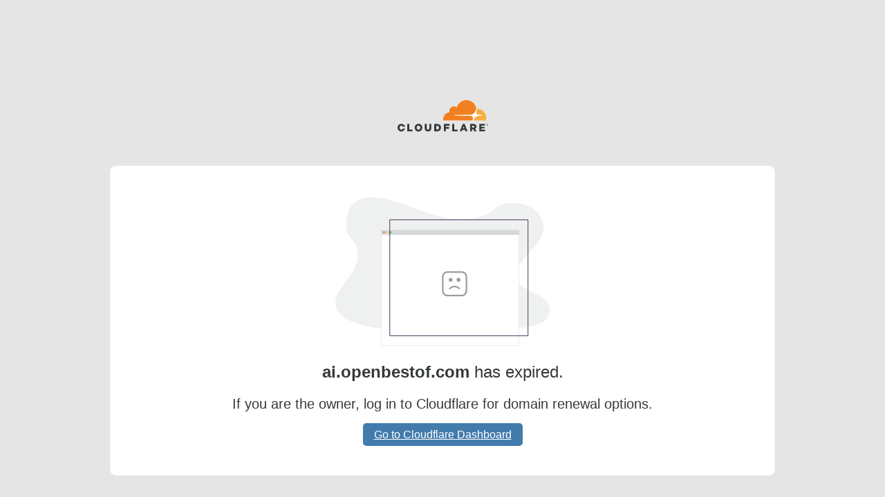

--- FILE ---
content_type: application/javascript; charset=UTF-8
request_url: https://ai.openbestof.com/cdn-cgi/challenge-platform/scripts/jsd/main.js
body_size: 8955
content:
window._cf_chl_opt={AKGCx8:'b'};~function(F6,Qr,Qv,Qh,QW,Qs,Qj,QD,F0,F1){F6=U,function(Q,F,FI,F5,J,P){for(FI={Q:505,F:408,J:519,P:363,c:549,H:431,X:348,i:356,m:340,T:486},F5=U,J=Q();!![];)try{if(P=-parseInt(F5(FI.Q))/1+parseInt(F5(FI.F))/2+parseInt(F5(FI.J))/3*(-parseInt(F5(FI.P))/4)+parseInt(F5(FI.c))/5*(-parseInt(F5(FI.H))/6)+-parseInt(F5(FI.X))/7*(-parseInt(F5(FI.i))/8)+-parseInt(F5(FI.m))/9+parseInt(F5(FI.T))/10,F===P)break;else J.push(J.shift())}catch(c){J.push(J.shift())}}(Z,152641),Qr=this||self,Qv=Qr[F6(430)],Qh=function(Jb,Je,Jy,Jk,JG,JL,JT,Jm,F7,F,J,P,c){return Jb={Q:500,F:573,J:570,P:390,c:423,H:402},Je={Q:393,F:503,J:446,P:386,c:525,H:393,X:393,i:480,m:350,T:390,l:393,L:527,n:334,o:379,M:393,d:501,V:393,G:527,a:403,N:453,k:496,y:454,e:545,b:393,C:520,Y:391,S:554,g:391,v:403,h:393},Jy={Q:543},Jk={Q:367,F:394,J:540,P:467,c:507,H:452},JG={Q:547,F:543,J:577,P:498,c:391,H:415,X:492,i:482,m:510,T:415,l:492,L:482,n:415,o:492,M:482,d:394,V:403,G:480,a:395,N:442,k:485,y:480,e:462,b:570,C:496,Y:394,S:329,g:361,v:376,h:566,W:385,x:393,B:576,I:446,O:393,E:556,K:381,A:543,f:425,s:375,z:448,j:480,D:497,R:552,Z0:334,Z1:394,Z2:330,Z3:568,Z4:480,Z5:351,Z6:455,Z7:511,Z8:480,Z9:399,ZZ:382,ZU:344,Zq:393,Zu:465,ZQ:333,ZF:379,ZJ:484,ZP:480,Zc:351,ZH:484,ZX:480,Zi:545},JL={Q:418},JT={Q:439,F:578},Jm={Q:439,F:391},F7=F6,F={'NzeNb':function(H,X){return H+X},'KkJSQ':function(H,X){return H<X},'OfXap':function(H,X){return H(X)},'witjg':function(H,X){return H==X},'mqFFO':F7(Jb.Q),'RQPHL':F7(Jb.F),'Bhuyi':function(H,X){return H+X},'OdLaa':function(H,X){return H==X},'RLPQn':function(H,X){return H>X},'TFUjg':function(H,X){return H<<X},'UtzMF':function(H,X){return H-X},'aAMMi':F7(Jb.J),'verIe':function(H,X){return X==H},'qlGMy':function(H,X){return X==H},'hSBtg':function(H,X){return X!==H},'TGzdV':function(H,X){return H==X},'gmzYr':function(H,X){return H<<X},'bhQcW':function(H,X){return H-X},'YKxDI':function(H,X){return H(X)},'ILfkM':function(H,X){return H<X},'mRYEf':function(H,X){return X|H},'dJWWx':function(H,X){return H|X},'nECbb':function(H,X){return H-X},'RMamp':function(H,X){return H(X)},'Ivryf':function(H,X){return H<<X},'qTUqh':function(H,X){return X&H},'drOoA':function(H,X){return H<X},'EFzaz':function(H,X){return H-X},'VmfHJ':function(H,X){return H<X},'oCMmx':function(H,X){return H&X},'MHGaq':function(H,X){return X*H},'rdDOE':function(H,X){return H<X},'AGoIz':F7(Jb.P),'PNWsQ':function(H,X){return H&X},'uaCWh':function(H,X){return H<X},'MDvfp':function(H,X){return H<X},'HYeMR':function(H,X){return H-X},'jErgi':function(H,X){return X===H},'FuWlD':function(H,X){return H+X}},J=String[F7(Jb.c)],P={'h':function(H,F8,X,i){return F8=F7,X={},X[F8(JT.Q)]=F8(JT.F),i=X,null==H?'':P.g(H,6,function(m,F9){return F9=F8,i[F9(Jm.Q)][F9(Jm.F)](m)})},'g':function(H,X,i,JV,JM,Jn,Fu,T,L,o,M,V,G,N,y,C,Y,S,W,x,B,I,Jd,s,z,j,D,R){if(JV={Q:384},JM={Q:496},Jn={Q:576},Fu=F7,T={'PYhEm':function(O,E){return O(E)},'UZCNZ':function(O,E,FZ){return FZ=U,F[FZ(JL.Q)](O,E)},'vXZMV':function(O,E,FU){return FU=U,F[FU(Jn.Q)](O,E)},'EuoIk':function(O,E){return O===E},'hMKWd':function(O,E,Fq){return Fq=U,F[Fq(JM.Q)](O,E)}},F[Fu(JG.Q)](null,H))return'';for(o={},M={},V='',G=2,N=3,y=2,C=[],Y=0,S=0,W=0;W<H[Fu(JG.F)];W+=1)if(F[Fu(JG.J)]!==F[Fu(JG.P)]){if(x=H[Fu(JG.c)](W),Object[Fu(JG.H)][Fu(JG.X)][Fu(JG.i)](o,x)||(o[x]=N++,M[x]=!0),B=F[Fu(JG.m)](V,x),Object[Fu(JG.T)][Fu(JG.l)][Fu(JG.L)](o,B))V=B;else{if(Object[Fu(JG.n)][Fu(JG.o)][Fu(JG.M)](M,V)){if(256>V[Fu(JG.d)](0)){for(L=0;L<y;Y<<=1,F[Fu(JG.V)](S,X-1)?(S=0,C[Fu(JG.G)](i(Y)),Y=0):S++,L++);for(I=V[Fu(JG.d)](0),L=0;F[Fu(JG.a)](8,L);Y=F[Fu(JG.N)](Y,1)|I&1,S==F[Fu(JG.k)](X,1)?(S=0,C[Fu(JG.y)](i(Y)),Y=0):S++,I>>=1,L++);}else if(F[Fu(JG.e)]===Fu(JG.b)){for(I=1,L=0;L<y;Y=Y<<1|I,S==F[Fu(JG.k)](X,1)?(S=0,C[Fu(JG.G)](F[Fu(JG.C)](i,Y)),Y=0):S++,I=0,L++);for(I=V[Fu(JG.Y)](0),L=0;F[Fu(JG.a)](16,L);Y=1&I|Y<<1.74,S==X-1?(S=0,C[Fu(JG.G)](i(Y)),Y=0):S++,I>>=1,L++);}else T[Fu(JG.S)](J,T[Fu(JG.g)](Fu(JG.v),P[Fu(JG.h)]));G--,F[Fu(JG.W)](0,G)&&(G=Math[Fu(JG.x)](2,y),y++),delete M[V]}else for(I=o[V],L=0;F[Fu(JG.B)](L,y);Y=Y<<1|I&1,F[Fu(JG.I)](S,X-1)?(S=0,C[Fu(JG.y)](i(Y)),Y=0):S++,I>>=1,L++);V=(G--,0==G&&(G=Math[Fu(JG.O)](2,y),y++),o[B]=N++,String(x))}}else for(Jd={Q:361},s={'zqTZD':function(Z0,Z1,FQ){return FQ=Fu,T[FQ(Jd.Q)](Z0,Z1)}},z=G[Fu(JG.E)](o),j=0;T[Fu(JG.K)](j,z[Fu(JG.A)]);j++)if(D=z[j],'f'===D&&(D='N'),C[D]){for(R=0;R<Y[z[j]][Fu(JG.F)];T[Fu(JG.f)](-1,S[D][Fu(JG.s)](X[z[j]][R]))&&(T[Fu(JG.z)](J,V[z[j]][R])||W[D][Fu(JG.j)](T[Fu(JG.g)]('o.',x[z[j]][R]))),R++);}else B[D]=I[z[j]][Fu(JG.D)](function(Z0,FF){return FF=Fu,s[FF(JV.Q)]('o.',Z0)});if(F[Fu(JG.R)]('',V)){if(Object[Fu(JG.H)][Fu(JG.o)][Fu(JG.i)](M,V)){if(256>V[Fu(JG.d)](0)){for(L=0;L<y;Y<<=1,F[Fu(JG.Z0)](S,X-1)?(S=0,C[Fu(JG.j)](i(Y)),Y=0):S++,L++);for(I=V[Fu(JG.Z1)](0),L=0;8>L;Y=F[Fu(JG.Z2)](Y,1)|1.23&I,S==F[Fu(JG.Z3)](X,1)?(S=0,C[Fu(JG.Z4)](F[Fu(JG.Z5)](i,Y)),Y=0):S++,I>>=1,L++);}else{for(I=1,L=0;F[Fu(JG.Z6)](L,y);Y=F[Fu(JG.Z7)](Y<<1.84,I),S==X-1?(S=0,C[Fu(JG.Z8)](i(Y)),Y=0):S++,I=0,L++);for(I=V[Fu(JG.Y)](0),L=0;16>L;Y=F[Fu(JG.Z9)](Y<<1,1.13&I),S==F[Fu(JG.ZZ)](X,1)?(S=0,C[Fu(JG.Z4)](F[Fu(JG.ZU)](i,Y)),Y=0):S++,I>>=1,L++);}G--,0==G&&(G=Math[Fu(JG.Zq)](2,y),y++),delete M[V]}else for(I=o[V],L=0;L<y;Y=F[Fu(JG.Zu)](Y,1)|F[Fu(JG.ZQ)](I,1),S==X-1?(S=0,C[Fu(JG.Z4)](i(Y)),Y=0):S++,I>>=1,L++);G--,G==0&&y++}for(I=2,L=0;F[Fu(JG.ZF)](L,y);Y=F[Fu(JG.N)](Y,1)|1&I,S==F[Fu(JG.ZJ)](X,1)?(S=0,C[Fu(JG.ZP)](F[Fu(JG.Zc)](i,Y)),Y=0):S++,I>>=1,L++);for(;;)if(Y<<=1,S==F[Fu(JG.ZH)](X,1)){C[Fu(JG.ZX)](i(Y));break}else S++;return C[Fu(JG.Zi)]('')},'j':function(H,FJ){return FJ=F7,H==null?'':''==H?null:P.i(H[FJ(Jy.Q)],32768,function(X,JN,Fc,i,T,l,L){if(JN={Q:516},Fc=FJ,i={'ICjnB':function(m,T){return m*T},'TUJvG':function(m,T,FP){return FP=U,F[FP(JN.Q)](m,T)}},Fc(Jk.Q)===Fc(Jk.Q))return H[Fc(Jk.F)](X);else for(T=Fc(Jk.J)[Fc(Jk.P)]('|'),l=0;!![];){switch(T[l++]){case'0':L=n&o;continue;case'1':d==0&&(V=G,a=N(k++));continue;case'2':y|=i[Fc(Jk.c)](i[Fc(Jk.H)](0,L)?1:0,e);continue;case'3':b<<=1;continue;case'4':M>>=1;continue}break}})},'i':function(H,X,i,FH,T,L,o,M,V,G,N,y,C,Y,S,W,B,x){for(FH=F7,T=[],L=4,o=4,M=3,V=[],y=i(0),C=X,Y=1,G=0;3>G;T[G]=G,G+=1);for(S=0,W=Math[FH(Je.Q)](2,2),N=1;N!=W;x=F[FH(Je.F)](y,C),C>>=1,F[FH(Je.J)](0,C)&&(C=X,y=i(Y++)),S|=F[FH(Je.P)](F[FH(Je.c)](0,x)?1:0,N),N<<=1);switch(S){case 0:for(S=0,W=Math[FH(Je.H)](2,8),N=1;W!=N;x=C&y,C>>=1,C==0&&(C=X,y=i(Y++)),S|=N*(0<x?1:0),N<<=1);B=J(S);break;case 1:for(S=0,W=Math[FH(Je.X)](2,16),N=1;N!=W;x=C&y,C>>=1,0==C&&(C=X,y=i(Y++)),S|=F[FH(Je.P)](0<x?1:0,N),N<<=1);B=J(S);break;case 2:return''}for(G=T[3]=B,V[FH(Je.i)](B);;)if(F[FH(Je.m)]!==FH(Je.T))return![];else{if(Y>H)return'';for(S=0,W=Math[FH(Je.l)](2,M),N=1;W!=N;x=F[FH(Je.L)](y,C),C>>=1,F[FH(Je.n)](0,C)&&(C=X,y=i(Y++)),S|=(F[FH(Je.o)](0,x)?1:0)*N,N<<=1);switch(B=S){case 0:for(S=0,W=Math[FH(Je.M)](2,8),N=1;N!=W;x=F[FH(Je.L)](y,C),C>>=1,0==C&&(C=X,y=i(Y++)),S|=(F[FH(Je.d)](0,x)?1:0)*N,N<<=1);T[o++]=J(S),B=o-1,L--;break;case 1:for(S=0,W=Math[FH(Je.V)](2,16),N=1;N!=W;x=F[FH(Je.G)](y,C),C>>=1,F[FH(Je.a)](0,C)&&(C=X,y=i(Y++)),S|=(F[FH(Je.N)](0,x)?1:0)*N,N<<=1);T[o++]=F[FH(Je.k)](J,S),B=F[FH(Je.y)](o,1),L--;break;case 2:return V[FH(Je.e)]('')}if(L==0&&(L=Math[FH(Je.b)](2,M),M++),T[B])B=T[B];else if(F[FH(Je.C)](B,o))B=G+G[FH(Je.Y)](0);else return null;V[FH(Je.i)](B),T[o++]=F[FH(Je.S)](G,B[FH(Je.g)](0)),L--,G=B,F[FH(Je.v)](0,L)&&(L=Math[FH(Je.h)](2,M),M++)}}},c={},c[F7(Jb.H)]=P.h,c}(),QW=null,Qs=Qf(),Qj={},Qj[F6(421)]='o',Qj[F6(476)]='s',Qj[F6(469)]='u',Qj[F6(569)]='z',Qj[F6(359)]='n',Qj[F6(352)]='I',Qj[F6(479)]='b',QD=Qj,Qr[F6(451)]=function(Q,F,J,P,Pb,Pe,Py,FY,H,i,T,L,o,M,V){if(Pb={Q:427,F:420,J:426,P:427,c:441,H:444,X:565,i:441,m:565,T:483,l:435,L:543,n:461,o:481,M:445,d:366,V:488},Pe={Q:580,F:543,J:422,P:544,c:491},Py={Q:415,F:492,J:482,P:480},FY=F6,H={'xzMpc':function(G,N){return N===G},'ZGzIO':function(G,N){return G+N},'gHXYd':function(G,N,y,C){return G(N,y,C)},'AHaoM':function(G,N){return G(N)},'OxaYy':function(G,N,y){return G(N,y)}},null===F||void 0===F)return P;for(i=Qw(F),Q[FY(Pb.Q)][FY(Pb.F)]&&(i=i[FY(Pb.J)](Q[FY(Pb.P)][FY(Pb.F)](F))),i=Q[FY(Pb.c)][FY(Pb.H)]&&Q[FY(Pb.X)]?Q[FY(Pb.i)][FY(Pb.H)](new Q[(FY(Pb.m))](i)):function(G,FS,N){for(FS=FY,G[FS(Pe.Q)](),N=0;N<G[FS(Pe.F)];H[FS(Pe.J)](G[N],G[H[FS(Pe.P)](N,1)])?G[FS(Pe.c)](N+1,1):N+=1);return G}(i),T='nAsAaAb'.split('A'),T=T[FY(Pb.T)][FY(Pb.l)](T),L=0;L<i[FY(Pb.L)];o=i[L],M=H[FY(Pb.n)](Qp,Q,F,o),H[FY(Pb.o)](T,M)?(V=M==='s'&&!Q[FY(Pb.M)](F[o]),FY(Pb.d)===J+o?X(J+o,M):V||X(J+o,F[o])):H[FY(Pb.V)](X,J+o,M),L++);return P;function X(G,N,FC){FC=U,Object[FC(Py.Q)][FC(Py.F)][FC(Py.J)](P,N)||(P[N]=[]),P[N][FC(Py.P)](G)}},F0=F6(581)[F6(467)](';'),F1=F0[F6(483)][F6(435)](F0),Qr[F6(555)]=function(F,J,Pr,Pg,Fg,P,H,X,i,m,T){for(Pr={Q:433,F:538,J:541,P:556,c:543,H:538,X:541,i:543,m:375,T:480,l:497},Pg={Q:433},Fg=F6,P={},P[Fg(Pr.Q)]=function(l,L){return l+L},P[Fg(Pr.F)]=function(l,L){return L===l},P[Fg(Pr.J)]=function(l,L){return l<L},H=P,X=Object[Fg(Pr.P)](J),i=0;i<X[Fg(Pr.c)];i++)if(m=X[i],H[Fg(Pr.H)]('f',m)&&(m='N'),F[m]){for(T=0;H[Fg(Pr.X)](T,J[X[i]][Fg(Pr.i)]);-1===F[m][Fg(Pr.m)](J[X[i]][T])&&(F1(J[X[i]][T])||F[m][Fg(Pr.T)]('o.'+J[X[i]][T])),T++);}else F[m]=J[X[i]][Fg(Pr.l)](function(L,Fr){return Fr=Fg,H[Fr(Pg.Q)]('o.',L)})},F3();function F2(Px,Fv,P,c,H,X,i,m,PW,T){c=(Px={Q:583,F:533,J:472,P:473,c:466,H:466,X:338,i:380,m:404,T:518,l:373,L:414,n:372,o:383,M:502,d:579,V:332,G:583,a:543},Fv=F6,P={},P[Fv(Px.Q)]=function(l,L){return L==l},P[Fv(Px.F)]=function(l,L){return L===l},P[Fv(Px.J)]=Fv(Px.P),P);try{return c[Fv(Px.F)](Fv(Px.c),Fv(Px.H))?(H=Qv[Fv(Px.X)](Fv(Px.i)),H[Fv(Px.m)]=Fv(Px.T),H[Fv(Px.l)]='-1',Qv[Fv(Px.L)][Fv(Px.n)](H),X=H[Fv(Px.o)],i={},i=pRIb1(X,X,'',i),i=pRIb1(X,X[c[Fv(Px.J)]]||X[Fv(Px.M)],'n.',i),i=pRIb1(X,H[Fv(Px.d)],'d.',i),Qv[Fv(Px.L)][Fv(Px.V)](H),m={},m.r=i,m.e=null,m):(PW={Q:394},c[Fv(Px.G)](null,H)?'':X==''?null:i.i(m[Fv(Px.a)],32768,function(n,Fh){return Fh=Fv,l[Fh(PW.Q)](n)}))}catch(L){return T={},T.r={},T.e=L,T}}function Qp(Q,F,J,Po,Fy,P,H,PL,X){P=(Po={Q:578,F:421,J:458,P:574,c:546,H:524,X:391,i:567,m:447,T:346,l:531,L:458,n:362,o:353,M:331,d:468,V:521,G:362,a:441,N:504,k:441,y:335},Fy=F6,{'QJfYU':Fy(Po.Q),'tjVpu':function(i,m){return i(m)},'qcmpG':function(i,m){return i!==m},'ZWEfs':function(i,m){return i==m},'JQLpX':function(i,m){return m===i},'MvEzk':Fy(Po.F),'DUqyy':function(i,m){return i==m},'dOhdv':Fy(Po.J)});try{if(P[Fy(Po.P)](Fy(Po.c),Fy(Po.c)))return P[Fy(Po.H)][Fy(Po.X)](F);else H=F[J]}catch(m){return'i'}if(P[Fy(Po.i)](null,H))return P[Fy(Po.m)](void 0,H)?'u':'x';if(P[Fy(Po.T)]==typeof H)try{if(P[Fy(Po.l)](Fy(Po.L),typeof H[Fy(Po.n)])){if(Fy(Po.o)===Fy(Po.M))PL={Q:347,F:468},P[Fy(Po.d)]=5e3,J[Fy(Po.V)]=function(Fe){Fe=Fy,P[Fe(PL.Q)](X,Fe(PL.F))};else return H[Fy(Po.G)](function(){}),'p'}}catch(l){}return Q[Fy(Po.a)][Fy(Po.N)](H)?'a':H===Q[Fy(Po.k)]?'D':!0===H?'T':H===!1?'F':(X=typeof H,P[Fy(Po.y)]==X?QR(Q,H)?'N':'f':QD[X]||'?')}function QO(JR,JD,FT,Q,F){if(JR={Q:559,F:413,J:370,P:365},JD={Q:413,F:389,J:443,P:415,c:492,H:482,X:394,i:551,m:364,T:480,l:341,L:463,n:364,o:480,M:368,d:480,V:463,G:509,a:438,N:393,k:572,y:480,e:343,b:582},FT=F6,Q={'vRXwX':function(J,P){return J<P},'WAPxR':function(J,P){return P==J},'mTyah':function(J,P){return J>P},'sLECK':function(J,P){return J|P},'DWWPA':function(J,P){return J-P},'XzzWN':function(J,P){return J<<P},'fDWtW':function(J,P){return J==P},'hycnE':function(J,P){return J<<P},'lVmjd':function(J,P){return P==J},'tagDA':function(J,P){return J(P)},'mGOKK':function(J,P){return J===P},'tXCwU':FT(JR.Q),'wPoUe':function(J,P,c){return J(P,c)},'qXQKS':function(J,P){return P*J}},F=QB(),Q[FT(JR.F)](F,null))return;QW=(QW&&clearTimeout(QW),Q[FT(JR.J)](setTimeout,function(Fl,P){if(Fl=FT,Q[Fl(JD.Q)](Fl(JD.F),Q[Fl(JD.J)])){if(Zt[Fl(JD.P)][Fl(JD.c)][Fl(JD.H)](ZK,ZA)){if(256>qm[Fl(JD.X)](0)){for(ul=0;Q[Fl(JD.i)](uL,un);uM<<=1,Q[Fl(JD.m)](ud,uV-1)?(uG=0,ua[Fl(JD.T)](uN(uk)),uy=0):ue++,uo++);for(P=ub[Fl(JD.X)](0),uC=0;Q[Fl(JD.l)](8,uY);ug=Q[Fl(JD.L)](ur<<1,1.37&P),Q[Fl(JD.n)](uv,uh-1)?(uW=0,ux[Fl(JD.o)](uB(uI)),uO=0):uE++,P>>=1,uS++);}else{for(P=1,ut=0;uK<uA;us=Q[Fl(JD.L)](uz<<1.52,P),uj==Q[Fl(JD.M)](uD,1)?(uR=0,up[Fl(JD.d)](uw(Q0)),Q1=0):Q2++,P=0,uf++);for(P=Q3[Fl(JD.X)](0),Q4=0;Q[Fl(JD.l)](16,Q5);Q7=Q[Fl(JD.V)](Q[Fl(JD.G)](Q8,1),1&P),Q[Fl(JD.a)](Q9,QZ-1)?(QU=0,Qq[Fl(JD.T)](Qu(QQ)),QF=0):QJ++,P>>=1,Q6++);}uJ--,uP==0&&(uc=uH[Fl(JD.N)](2,uX),ui++),delete um[uT]}else for(P=Uz[Uj],UD=0;UR<Up;q0=Q[Fl(JD.k)](q1,1)|1.34&P,q3-1==q2?(q4=0,q5[Fl(JD.y)](q6(q7)),q8=0):q9++,P>>=1,Uw++);qH=(qZ--,Q[Fl(JD.e)](0,qU)&&(qq=qu[Fl(JD.N)](2,qQ),qF++),qJ[qP]=qc++,Q[Fl(JD.b)](qX,qi))}else Qx()},Q[FT(JR.P)](F,1e3)))}function QA(Q,F,PU,PZ,P9,P8,FM,J,P,c,H){PU={Q:563,F:349,J:477,P:464,c:532,H:412,X:396,i:471,m:487,T:398,l:450,L:539,n:517,o:468,M:521,d:424,V:530,G:429,a:529,N:392,k:550,y:357,e:402,b:339},PZ={Q:508},P9={Q:566,F:355,J:566,P:564,c:535,H:376},P8={Q:564,F:468},FM=F6,J={'oMzUe':function(X,i){return X(i)},'LNXcz':function(X,i){return X<i},'dIvis':FM(PU.Q),'HSpQS':FM(PU.F),'JnMEX':function(X,i){return X+i},'gzENz':function(X){return X()},'iVzxW':function(X){return X()}},P=Qr[FM(PU.J)],console[FM(PU.P)](Qr[FM(PU.c)]),c=new Qr[(FM(PU.H))](),c[FM(PU.X)](J[FM(PU.i)],J[FM(PU.m)](FM(PU.T),Qr[FM(PU.c)][FM(PU.l)])+FM(PU.L)+P.r),P[FM(PU.n)]&&(c[FM(PU.o)]=5e3,c[FM(PU.M)]=function(Fd){Fd=FM,J[Fd(P8.Q)](F,Fd(P8.F))}),c[FM(PU.d)]=function(FV){FV=FM,c[FV(P9.Q)]>=200&&J[FV(P9.F)](c[FV(P9.J)],300)?J[FV(P9.P)](F,J[FV(P9.c)]):F(FV(P9.H)+c[FV(P9.Q)])},c[FM(PU.V)]=function(FG){FG=FM,F(FG(PZ.Q))},H={'t':J[FM(PU.G)](Qt),'lhr':Qv[FM(PU.a)]&&Qv[FM(PU.a)][FM(PU.N)]?Qv[FM(PU.a)][FM(PU.N)]:'','api':P[FM(PU.n)]?!![]:![],'c':J[FM(PU.k)](QI),'payload':Q},c[FM(PU.y)](Qh[FM(PU.e)](JSON[FM(PU.b)](H)))}function Qz(c,H,PP,FN,X,i,m,T,l,L,n,o,M,d){if(PP={Q:460,F:548,J:526,P:419,c:575,H:371,X:398,i:571,m:374,T:377,l:411,L:528,n:354,o:401,M:506,d:460,V:477,G:419,a:575,N:532,k:450,y:571,e:412,b:396,C:349,Y:468,S:521,g:523,v:562,h:562,W:437,x:405,B:409,I:456,O:345,E:459,K:558,A:528,f:357,s:402},FN=F6,X={},X[FN(PP.Q)]=function(V,G){return G!==V},X[FN(PP.F)]=FN(PP.J),X[FN(PP.P)]=function(V,G){return V+G},X[FN(PP.c)]=function(V,G){return V+G},X[FN(PP.H)]=FN(PP.X),X[FN(PP.i)]=FN(PP.m),X[FN(PP.T)]=FN(PP.l),X[FN(PP.L)]=FN(PP.n),i=X,!QE(0))return![];T=(m={},m[FN(PP.o)]=c,m[FN(PP.M)]=H,m);try{i[FN(PP.d)](i[FN(PP.F)],FN(PP.J))?m():(l=Qr[FN(PP.V)],L=i[FN(PP.G)](i[FN(PP.c)](i[FN(PP.a)](i[FN(PP.H)],Qr[FN(PP.N)][FN(PP.k)]),i[FN(PP.y)]),l.r)+i[FN(PP.T)],n=new Qr[(FN(PP.e))](),n[FN(PP.b)](FN(PP.C),L),n[FN(PP.Y)]=2500,n[FN(PP.S)]=function(){},o={},o[FN(PP.g)]=Qr[FN(PP.N)][FN(PP.g)],o[FN(PP.v)]=Qr[FN(PP.N)][FN(PP.h)],o[FN(PP.W)]=Qr[FN(PP.N)][FN(PP.W)],o[FN(PP.x)]=Qr[FN(PP.N)][FN(PP.B)],o[FN(PP.I)]=Qs,M=o,d={},d[FN(PP.O)]=T,d[FN(PP.E)]=M,d[FN(PP.K)]=i[FN(PP.A)],n[FN(PP.f)](Qh[FN(PP.s)](d)))}catch(G){}}function F3(PA,PK,FW,Q,F,J,P,c){if(PA={Q:542,F:477,J:560,P:489,c:436,H:534,X:534},PK={Q:515,F:560,J:513,P:397,c:537,H:534,X:557},FW=F6,Q={'HoJMA':function(H,X){return H!==X},'ZPhxj':FW(PA.Q),'xBVfB':function(H){return H()}},F=Qr[FW(PA.F)],!F)return;if(!QK())return;(J=![],P=function(){if(!J){if(J=!![],!QK())return;Qx(function(H){F4(F,H)})}},Qv[FW(PA.J)]!==FW(PA.Q))?P():Qr[FW(PA.P)]?Qv[FW(PA.P)](FW(PA.c),P):(c=Qv[FW(PA.H)]||function(){},Qv[FW(PA.X)]=function(Fx){Fx=FW,c(),Q[Fx(PK.Q)](Qv[Fx(PK.F)],Q[Fx(PK.J)])&&(Fx(PK.P)===Fx(PK.c)?P(c,H):(Qv[Fx(PK.H)]=c,Q[Fx(PK.X)](P)))})}function Qt(P0,Fn,Q){return P0={Q:477,F:432},Fn=F6,Q=Qr[Fn(P0.Q)],Math[Fn(P0.F)](+atob(Q.t))}function Z(Pp){return Pp='send,OonKi,number,tMCDC,UZCNZ,catch,1204cUdVLQ,WAPxR,qXQKS,d.cookie,BzTjv,DWWPA,Xbzxh,wPoUe,CElUn,appendChild,tabIndex,/b/ov1/0.5281447553680725:1769916234:K_XmzALEcnxMXI74Pu_OVRrhgzDrtj9euMe1F7b03uk/,indexOf,http-code:,opEPA,0|2|3|1|4,drOoA,iframe,vXZMV,nECbb,contentWindow,zqTZD,verIe,MHGaq,randomUUID,parent,jzxXN,wiokm,charAt,href,pow,charCodeAt,RLPQn,open,JTJps,/cdn-cgi/challenge-platform/h/,dJWWx,cvjkR,AdeF3,YXdf,OdLaa,style,pkLOA2,MSXFh,cloudflare-invisible,603130HGwGyp,aUjz8,EgkPl,/invisible/jsd,XMLHttpRequest,mGOKK,body,prototype,Function,error on cf_chl_props,NzeNb,TjAnd,getOwnPropertyNames,object,xzMpc,fromCharCode,onload,EuoIk,concat,Object,fCoIE,gzENz,document,9666CAeKjf,floor,XxtzM,[native code],bind,DOMContentLoaded,LRmiB4,fDWtW,RSACD,mxfuc,Array,TFUjg,tXCwU,from,isNaN,qlGMy,JQLpX,hMKWd,getPrototypeOf,AKGCx8,pRIb1,TUJvG,MDvfp,HYeMR,ILfkM,JBxy9,wOUHd,function,chctx,HqbHw,gHXYd,aAMMi,sLECK,log,Ivryf,WWWIS,split,timeout,undefined,KhJSP,HSpQS,dlAlK,clientInformation,HMARZ,WhssH,string,__CF$cv$params,yGixi,boolean,push,AHaoM,call,includes,EFzaz,UtzMF,804250eMiYyT,JnMEX,OxaYy,addEventListener,BiMkd,splice,hasOwnProperty,bRxMY,random,tLoPL,OfXap,map,RQPHL,event,PgeCh,uaCWh,navigator,oCMmx,isArray,176811gzVNbP,TYlZ6,ICjnB,xhr-error,XzzWN,Bhuyi,mRYEf,ZSEzT,ZPhxj,toString,HoJMA,VmfHJ,api,display: none,39TbUrNP,jErgi,ontimeout,error,CnwA5,QJfYU,rdDOE,UzwFh,PNWsQ,zCNhr,location,onerror,DUqyy,_cf_chl_opt,OnHJb,onreadystatechange,dIvis,BXQUJ,npDvB,TPlwk,/jsd/oneshot/d251aa49a8a3/0.5281447553680725:1769916234:K_XmzALEcnxMXI74Pu_OVRrhgzDrtj9euMe1F7b03uk/,0|4|1|2|3,RrqXI,loading,length,ZGzIO,join,zZGqw,witjg,FoGjO,705wXvHrr,iVzxW,vRXwX,hSBtg,sid,FuWlD,rxvNi8,keys,xBVfB,source,LGxBc,readyState,detail,SSTpq3,success,oMzUe,Set,status,ZWEfs,bhQcW,symbol,LWvqa,GSziw,hycnE,ZYGwe,qcmpG,urLTP,KkJSQ,mqFFO,Jr-x0Rw2v1BgLnzD8q9GlafPVCpme3cO4uFEIUosbtHQMKN$jZSX7h5kA6TY+idyW,contentDocument,sort,_cf_chl_opt;JJgc4;PJAn2;kJOnV9;IWJi4;OHeaY1;DqMg0;FKmRv9;LpvFx1;cAdz2;PqBHf2;nFZCC5;ddwW5;pRIb1;rxvNi8;RrrrA2;erHi9,tagDA,qGOyY,PYhEm,gmzYr,Ixgzt,removeChild,qTUqh,TGzdV,dOhdv,KInyu,now,createElement,stringify,972207TtAlWM,mTyah,postMessage,lVmjd,RMamp,errorInfoObject,MvEzk,tjVpu,8323ofhUnR,POST,AGoIz,YKxDI,bigint,MDZRY,jsd,LNXcz,1928fXLoSk'.split(','),Z=function(){return Pp},Z()}function QB(Jv,Fm,F,J,P,c){if(Jv={Q:470,F:359,J:477,P:400,c:470},Fm=F6,F={},F[Fm(Jv.Q)]=Fm(Jv.F),J=F,P=Qr[Fm(Jv.J)],!P){if(Fm(Jv.P)===Fm(Jv.P))return null;else P=c[H]}return c=P.i,typeof c!==J[Fm(Jv.c)]||c<30?null:c}function Qf(Pq,Fa){return Pq={Q:387,F:387},Fa=F6,crypto&&crypto[Fa(Pq.Q)]?crypto[Fa(Pq.F)]():''}function QE(F,Jw,FL,J,P){return Jw={Q:478,F:494},FL=F6,J={},J[FL(Jw.Q)]=function(c,H){return c<H},P=J,P[FL(Jw.Q)](Math[FL(Jw.F)](),F)}function Qx(Q,Jr,Jg,FX,F,J){Jr={Q:458,F:406,J:417},Jg={Q:336,F:360,J:474},FX=F6,F={'KInyu':function(P,c){return c===P},'tMCDC':FX(Jr.Q),'HMARZ':function(P,c){return P(c)},'MSXFh':function(P,c,H){return P(c,H)}},J=F2(),F[FX(Jr.F)](QA,J.r,function(P,Fi){Fi=FX,F[Fi(Jg.Q)](typeof Q,F[Fi(Jg.F)])&&F[Fi(Jg.J)](Q,P),QO()}),J.e&&Qz(FX(Jr.J),J.e)}function U(q,u,Q,F){return q=q-329,Q=Z(),F=Q[q],F}function QI(){return QB()!==null}function Qw(F,Pd,Fb,J,P,c){for(Pd={Q:475,F:426,J:556,P:449},Fb=F6,J={},J[Fb(Pd.Q)]=function(H,X){return X!==H},P=J,c=[];P[Fb(Pd.Q)](null,F);c=c[Fb(Pd.F)](Object[Fb(Pd.J)](F)),F=Object[Fb(Pd.P)](F));return c}function QR(F,J,PH,Fk,P,c){return PH={Q:440,F:512,J:434,P:440,c:416,H:416,X:415,i:514,m:482,T:375},Fk=F6,P={},P[Fk(PH.Q)]=function(H,X){return H instanceof X},P[Fk(PH.F)]=Fk(PH.J),c=P,c[Fk(PH.P)](J,F[Fk(PH.c)])&&0<F[Fk(PH.H)][Fk(PH.X)][Fk(PH.i)][Fk(PH.m)](J)[Fk(PH.T)](c[Fk(PH.F)])}function QK(P2,Fo,F,J,P,c,H,X,i){for(P2={Q:493,F:378,J:467,P:432,c:337},Fo=F6,F={},F[Fo(P2.Q)]=function(m,T){return m-T},J=F,P=Fo(P2.F)[Fo(P2.J)]('|'),c=0;!![];){switch(P[c++]){case'0':H=3600;continue;case'1':if(J[Fo(P2.Q)](i,X)>H)return![];continue;case'2':X=Qt();continue;case'3':i=Math[Fo(P2.P)](Date[Fo(P2.c)]()/1e3);continue;case'4':return!![]}break}}function F4(J,P,PR,FB,c,H,X){if(PR={Q:563,F:407,J:517,P:369,c:495,H:558,X:428,i:553,m:499,T:388,l:342,L:536,n:480,o:457,M:394,d:410,V:490,G:358,a:480,N:558,k:499,y:522,e:561},FB=F6,c={'BXQUJ':function(i,m){return i==m},'wOUHd':function(i,m){return i(m)},'EgkPl':function(i,m){return i>m},'BiMkd':function(i,m){return i&m},'OonKi':function(i,m){return i==m},'Xbzxh':FB(PR.Q),'fCoIE':FB(PR.F)},!J[FB(PR.J)])return;if(P===c[FB(PR.P)]){if(FB(PR.c)===FB(PR.c))H={},H[FB(PR.H)]=c[FB(PR.X)],H[FB(PR.i)]=J.r,H[FB(PR.m)]=FB(PR.Q),Qr[FB(PR.T)][FB(PR.l)](H,'*');else{for(W=0;x<B;O<<=1,c[FB(PR.L)](E,K-1)?(A=0,f[FB(PR.n)](c[FB(PR.o)](s,z)),j=0):D++,I++);for(R=Z0[FB(PR.M)](0),Z1=0;c[FB(PR.d)](8,Z2);Z4=Z5<<1.04|c[FB(PR.V)](Z6,1),c[FB(PR.G)](Z7,Z8-1)?(Z9=0,ZZ[FB(PR.a)](ZU(Zq)),Zu=0):ZQ++,ZF>>=1,Z3++);}}else X={},X[FB(PR.N)]=FB(PR.F),X[FB(PR.i)]=J.r,X[FB(PR.k)]=FB(PR.y),X[FB(PR.e)]=P,Qr[FB(PR.T)][FB(PR.l)](X,'*')}}()